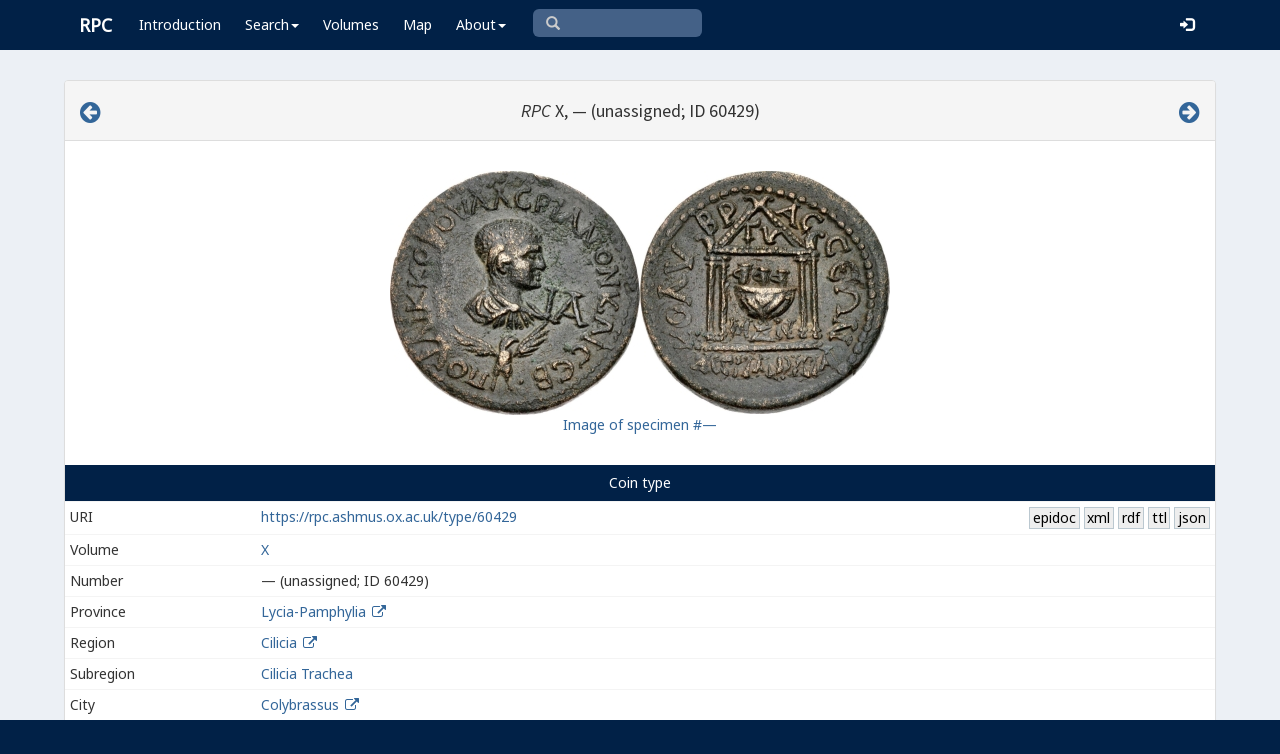

--- FILE ---
content_type: text/html; charset=UTF-8
request_url: https://rpc.ashmus.ox.ac.uk/type/60429
body_size: 7769
content:
<!DOCTYPE html>
<html lang="en-GB">
<head>
  <meta charset="utf-8">
  <meta http-equiv="X-UA-Compatible" content="IE=edge">
  <meta name="viewport" content="width=device-width,initial-scale=1,user-scalable = yes" />

  <title>RPC — Type: 60429</title>

  <link href="/rpc/opensearch.xml" title="RPC" type="application/opensearchdescription+xml" rel="search">
  <link rel="manifest" href="/rpc/manifest.webmanifest">
  
  <meta name="apple-mobile-web-app-title" content="RPC" />
  <meta name="mobile-web-app-capable" content="yes">
  <meta name="apple-mobile-web-app-status-bar-style" content="default" />

  <link rel="apple-touch-icon" sizes="180x180" href="/rpc/apple-touch-icon.png">

  <link rel="icon" type="image/png" href="/rpc/favicon-196x196.png" sizes="196x196" />
  <link rel="icon" type="image/png" href="/rpc/favicon-96x96.png" sizes="96x96" />
  <link rel="icon" type="image/png" href="/rpc/favicon-32x32.png" sizes="32x32" />
  <link rel="icon" type="image/png" href="/rpc/favicon-16x16.png" sizes="16x16" />
  <link rel="icon" type="image/png" href="/rpc/favicon-128.png" sizes="128x128" />
  
  <meta name="application-name" content="RPC"/>
  <meta name="theme-color" content="#012147">
  <meta name="msapplication-TileColor" content="#012147" />
  <meta name="msapplication-TileImage" content="/rpc/mstile-144x144.png" />
  <meta name="msapplication-square70x70logo" content="/rpc/mstile-70x70.png" />
  <meta name="msapplication-square150x150logo" content="/rpc/mstile-150x150.png" />
  <meta name="msapplication-wide310x150logo" content="/rpc/mstile-310x150.png" />
  <meta name="msapplication-square310x310logo" content="/rpc/mstile-310x310.png" />

  <link rel="stylesheet" href="/bootstrap/css/bootstrap.css">
  <link rel="stylesheet" href="/plugins/select2/select2.min.css">
  <link rel="stylesheet" href="https://cdnjs.cloudflare.com/ajax/libs/font-awesome/4.5.0/css/font-awesome.min.css">
  <link rel="stylesheet" href="/dist/css/AdminLTE.css">
  <link rel="stylesheet" href="/dist/css/skins/skin-blue.css">
  <link rel="stylesheet" href="/plugins/datatables/jquery.dataTables.css">
  <link rel="stylesheet" href="/plugins/bootstrap-wysihtml5/bootstrap3-wysihtml5.min.css">
  <link rel="stylesheet" href="/plugins/jQueryUI/jquery-ui.css">
  <link rel="stylesheet" href="/css/magnific-popup.css">
  <link rel="stylesheet" href="/css/vkeyb.css">
  <link rel="stylesheet" href="/css/varia.css">
  <style type="text/css">
.select2-dropdown--below {
    top: -3.1rem; /*your input height*/
  }
@media print {
  a[href]:after {
    content: none !important;
  }
}
@media (min-width: 1200px) {
  .container-fluid {
      max-width:90%!important;
  }
}
body, .skin-blue .main-header .navbar, .dropdown.open {
  background: #012147!important;
}
</style>
  
<script>(function(i,s,o,g,r,a,m){i['GoogleAnalyticsObject']=r;i[r]=i[r]||function(){(i[r].q=i[r].q||[]).push(arguments)},i[r].l=1*new Date();a=s.createElement(o),m=s.getElementsByTagName(o)[0];a.async=1;a.src=g;m.parentNode.insertBefore(a,m)})(window,document,'script','https://www.google-analytics.com/analytics.js','ga');ga('create', 'UA-104714454-1', 'auto');ga('send', 'pageview');</script>

<script>(function(w,d,s,l,i){w[l]=w[l]||[];w[l].push({'gtm.start':
new Date().getTime(),event:'gtm.js'});var f=d.getElementsByTagName(s)[0],
j=d.createElement(s),dl=l!='dataLayer'?'&l='+l:'';j.async=true;j.src=
'https://www.googletagmanager.com/gtm.js?id='+i+dl;f.parentNode.insertBefore(j,f);
})(window,document,'script','dataLayer','GTM-W7X6ZX6');</script>


<!-- Global site tag (gtag.js) - Google Analytics -->
<script async src="https://www.googletagmanager.com/gtag/js?id=G-08V7BBXMBM"></script>
<script>
  window.dataLayer = window.dataLayer || [];
  function gtag(){dataLayer.push(arguments);}
  gtag('js', new Date());

  gtag('config', 'G-08V7BBXMBM');
</script>


<script src="/plugins/jQuery/jquery-2.2.3.min.js"></script>

</head>

  
  <body class="fixed skin-blue layout-top-nav">
<!-- Google Tag Manager (noscript) -->
<noscript><iframe src="https://www.googletagmanager.com/ns.html?id=GTM-W7X6ZX6"
height="0" width="0" style="display:none;visibility:hidden"></iframe></noscript>
<!-- End Google Tag Manager (noscript) -->


<div class="wrapper">

<style type="text/css">
  .nav > li > a{
  padding-left: 12px;
  padding-right: 12px;
}

.form-control{
    background-color: white;
}
</style>

    <header class="main-header" >

            <nav class="navbar navbar-fixed-top" role="navigation">

                  
                   
                  <div class="container-fluid"> 
                  
                        <div class="navbar-header">
                          <a href="/" class="navbar-brand"><b>RPC</b></a>
                              <button type="button" class="navbar-toggle collapsed" data-toggle="collapse" data-target="#navbar-collapse">
                              <i class="fa fa-bars"></i>
                            </button>
                        </div>

                        <div class="collapse navbar-collapse" id="navbar-collapse">

                  <ul class="nav navbar-nav">
                      <li><a href="/introduction">Introduction</a></li>

                    <li class="dropdown"><a class="dropdown-toggle" data-toggle="dropdown" href="#">Search<span class="caret"></span></a>
                      <ul class="dropdown-menu">
                          <li><a href="/search">Simple Search</a></li>
                          <li><a href="/search/advanced">Advanced Search</a></li>
                          <li><a href="/countermark">Countermarks</a></li>
                          <li><a href="/magistrate">Magistrates</a></li>
                          <li><a href="/city">Cities</a></li>
                          <li><a href="/resources">More...</a></li>
                        </ul>
                    </li>

                  <li><a href="/volumes">Volumes</a></li>
                  <li><a href="/map">Map</a></li>
                      
                    <li class="hidden-md hidden-lg hidden-sm"><a href="/project">About</a></li>
                    <li class="dropdown hidden-xs"><a class="dropdown-toggle" data-toggle="dropdown" href="#">About<span class="caret"></span></a>
                      <ul class="dropdown-menu">
                        <li><a href="/project">Project</a></li>
                        <li><a href="/project/directors">Directors</a></li>
                        <li><a href="/project/editors">Editors</a></li>
                        <li><a href="/project/authors">Authors</a></li>
                        <li><a href="/project/volumes">Volumes</a></li>
                        <li><a href="/project/conventions">Conventions</a></li>
                        <li><a href="/project/history">History</a></li>
                        <li><a href="/project/plan">Future Plan</a></li>
                        <li><a href="/project/supporters">Supporters</a></li>
                        <li><a href="/project/acknowledgements">Acknowledgements</a></li>
                        <li><a href="/project/faq">FAQ</a></li>
                        <li><a href="/terms">Terms of Access</a></li>
                        <li><a href="/feedback/create?message_only=1">Contact us</a></li>
                      </ul>
                    </li>
      </ul>




      <ul class="nav navbar-nav navbar-center hidden-xs">
                  <li >
                  <form class="navbar-form" action="/search/browse" method="GET" role="search" style="padding-right:0;">
                  <input type="text" class="form-control glyphicon glyphicon-search" placeholder="&#xe003 " name="q" id="navbar-search-input" 
                  style="font-family: 'Glyphicons Halflings', Arial; background-color: #446187 ; color:white; border-radius: 6px;width: 169px; height: 28px;">
                  </form>
                  </li>
      </ul>



     <ul class="nav navbar-nav navbar-right" style="padding-right: 10px;">
           
              <li><a href="/login"><i class="glyphicon glyphicon-log-in"></i></a></li>
                </ul>
                  
                                    </div>
                  
          </nav>

    </header>


    

    

        <!-- Content Wrapper. Contains page content -->
        <div class="content-wrapper">


          <!-- Main content -->
          <div class="content body" style="padding-right: 0px;padding-left: 0px;">

            
                        <div class="container-fluid"  style="padding-right: 0px;padding-left: 0px;"> 
                        
                
<style> 

.img-responsive {
    width: auto;
    min-height: 30px;
    max-height: 300px;
    vertical-align: middle;
    text-align: center;
}

.img-responsive2 {
    width: auto;
    min-width: 10px;
    max-width: 120px;
    vertical-align: middle;
    text-align: center;
}

a:link.action, a:visited.action, a:hover.action, a:active.action {
    text-decoration: none;
    white-space: nowrap;
    border: 1px solid #BBC8D0;
    background-color: #eee;
    padding: 0 0.2em;
    color: black;
}

.translation {
  font-style: italic;
}

</style>

  <!-- error -->
  <div class="form-group has-error">
      <span class="help-block">
    
    </span>
  </div>
  <!-- ./error -->

  <!-- success -->
    <!-- ./success -->

<div class="panel panel-default">

    <div class="panel-heading">
      <h4 class="text-center">

<a href="/type/60426" class="pull-left"><i class="fa fa-arrow-circle-left" style="font-size:24px"></i></a>

            <em>RPC</em> X, — (unassigned; ID 60429)     
<a href="/type/60427" class="pull-right"><i class="fa fa-arrow-circle-right" style="font-size:24px"></i></a>

      </h4>
    </div>
    <p> </p>

        <table align="center">
      <tr>
        <td>
          <a class="image-popup-no-margins" href="/obv/285677/high/"><img src="/obv/285677" class='img-responsive gallery-item'></a>
        </td>
        <td>
          <a class="image-popup-no-margins" href="/rev/285677/high/"><img src="/rev/285677" class='img-responsive gallery-item'></a>
        </td>
      </tr>
      <tr>
        <td colspan="2" style="text-align: center;">
          <a href="/coin/285677">Image of specimen #—</a>
        </td>
      </tr>
    </table>
    
    <p> </p>

<table class="table table-hover table-condensed" id="bootstrap-overrides">

   <caption style="background: #012147;color: #FFFFFF;text-align: center;">

         Coin type

            </caption>

              <tr class="hidden-xs">
                    <td>URI</td>
                    <td><a href="https://rpc.ashmus.ox.ac.uk/type/60429">https://rpc.ashmus.ox.ac.uk/type/60429</a>
                      <a href="/type/60429/jsonld" class="action pull-right">json</a><span class="pull-right"> </span><a href="/type/60429/ttl" class="action pull-right">ttl</a><span class="pull-right"> </span><a href="/type/60429/rdf" class="action pull-right">rdf</a><span class="pull-right"> </span><a href="/type/60429/xml" class="action pull-right">xml</a><span class="pull-right"> </span><a href="/type/60429/epidoc" class="action pull-right">epidoc</a>                    </td>
              </tr>

              <tr>
                    <td class="col-md-2">Volume</td>
                    <td><a href="/search/browse?volume_id=17">X</a> </td>
              </tr>


              <tr>
                    <td class="col-md-2">Number</td>
                    <td>— (unassigned; ID 60429)  </td>
              </tr>


                                                                          <tr>
                        <td>Province</td>
                        <td><a href="/search/browse?province_id=10">Lycia-Pamphylia</a>
                        <a href="/province/10" target="_blank" ><i class="fa fa-fw fa-external-link"></i></a>
                                                </td>
                  </tr>
              

                            
              <tr>
                    <td>Region</td>
                    <td><a href="/search/browse?region_id=7">Cilicia</a>
                    <a href="/region/7" target="_blank" ><i class="fa fa-fw fa-external-link"></i></a>
                    </td>
              </tr>

                              <tr>
                      <td>Subregion</td>
                      <td> <a href="/search/browse?subregion_id=4">Cilicia Trachea</a>
                                            </td>
                </tr>
               
              <tr>
                    <td>City</td>
                    <td><a href="/search/browse?city_id=65">Colybrassus</a>
                        <a href="/city/65" target="_blank" ><i class="fa fa-fw fa-external-link"></i></a>
                                            </td>
              </tr>

              <tr>
                    <td>Reign</td>
                    <td>
                        <a href="/search/browse?reign_id=7">Valerian and Gallienus</a>
                        <a href="/reign/7" target="_blank" ><i class="fa fa-fw fa-external-link"></i></a>
                                             </td>
              </tr>

                             <tr>
                  <td>Person (obv.)</td>
                  <td>
                                                  <a href="/search/browse?obverse_person_id%5B%5D=28">Valerian II (Caesar)</a>
                                                                     </td>
              </tr>
               
               
              
              
                                              <tr>
                      <td>Issue</td>
                      <td><a href="/search/browse?issue_id=7092">Issue 2: marked ΙΑ, Η, and Γ</a>
                                                  </td>
                </tr>
                                                <tr>
                      <td>Dating</td>
                      <td>AD 256–8</td>
                </tr>
                              
              
              

              <a name="obverse">
              <tr>
                    <td>Obverse inscription</td>
                                            <td style="color: darkblue;">ΠΟΥ ΛΙΚ ΚΟΡ ΟΥΑΛ<span class="varia-font">Ε</span>ΡΙΑΝΟΝ ΚΑΙ Ϲ<span class="varia-font">Ε</span>Β, ΙΑ</td>
                                  </tr>

              <tr>
                    <td>Edition</td>
                    <td>
                        <span class="text-to-read sr-only">Πούπλιον Λικίνιον Κορνήλιον Οὐαλεριανὸν Καίσαρα Σεβαστὸν ιαʹ</span>
                        <span>Πού(πλιον) Λικ(ίνιον) Κορ(νήλιον) Οὐαλεριανὸν Καί(σαρα) Σεβ(αστὸν) ιαʹ</span>
                        <!-- Button for triggering text-to-speech -->
                        <button class="btn btn-link pull-right" style="padding: 0"
                                onclick="readText(this, 1)">
                            <span class="glyphicon glyphicon-volume-up"></span>
                            <!-- Tooltip container, initially hidden -->
                            <div class="custom-tooltip" style="display: none;">
                                <!-- Tooltip text will be dynamically inserted via JavaScript -->
                            </div>
                        </button>
                    </td>
              </tr>
              <tr>
                    <td>Translation</td>
                    <td class="translation">for Publius Licinius Cornelius Valerian Caesar Augustus, 11</td>
              </tr>

              <tr>
                    <td>Obverse design</td>
                    <td>bare-headed, draped and cuirassed bust of Valerian II, right, seen from rear, above eagle, wings open</td>
              </tr>


              </a>

              <a name="reverse">
              <tr>
                    <td>Reverse inscription</td>
                                            <td style="color: darkblue;">ΚΟΛΥΒΡΑϹϹ<span class="varia-font">Ε</span>ΩΝ, ΓΥΜΝΑϹΙΑΡΧΙΑ</td>
                                  </tr>
              <tr>
                    <td>Edition</td>
                    <td>
                        <span class="text-to-read sr-only">Κολυβρασσέων γυμνασιαρχία</span>
                        <span>Κολυβρασσέων γυμνασιαρχία</span>
                        <!-- Button for triggering text-to-speech -->
                        <button class="btn btn-link pull-right" style="padding: 0" onclick="readText(this, 1)">
                            <span class="glyphicon glyphicon-volume-up"></span>
                            <!-- Tooltip container, initially hidden -->
                            <div class="custom-tooltip" style="display: none;">
                                <!-- Tooltip text will be dynamically inserted via JavaScript -->
                            </div>
                        </button>
                    </td>
              </tr>
              <tr>
                    <td>Translation</td>
                    <td  class="translation">gymnasiarchy of the Colybrassians</td>
              </tr>

              <tr>
                    <td>Reverse design</td>
                    <td>temple with four columns; in opened central intercolumniation, large basin with three cups on top</td>
              </tr>


              </a>

              <tr>
                    <td>Metal</td>
                    <td>copper-based alloy</td>
              </tr>

                            <tr>
                    <td>Average diameter</td>
                    <td>31 mm</td>
              </tr>
                                          <tr>
                    <td>Average weight</td>
                    <td>14.49 g</td>
              </tr>
              
                            <tr>
                    <td>Axis</td>
                    <td>6, 7</td>
              </tr>
              
                            <tr>
                    <td>Reference</td>
                    <td>Watson 1421</td>
              </tr>
              

               <tr>
                  <td>Specimens</td>
                  <td>15 (4 in the core collections)</td>
              </tr>


    
                            <tr>
                    <td>Note</td>
                    <td id="note">
                      Levante ad loc.: “Hitherto unexplained, the different sizes of the three cups probably refer to the three groups of competitors (boys, youths, and adults); cf. same type at Syedra.
                    </td>
              </tr>
              
              
             
    

</table>

<div class="box-footer">
      <a href="/feedback/create?type_id=60429" class="btn btn-primary">Feedback</a>
</div>

<div class="panel panel-default">



    <div class="panel-heading"><h4>Specimens of this coin type</h4></div>

    <table id="table" class="table">
    <thead>
    <tr>
      <th>#</th>
      <th>Specimen</th>
      <th class="hidden-xs">Obverse</th>
      <th class="hidden-xs">Reverse</th>
      <th>Museum</th>
      <th>Bibliography</th>
      <th class="hidden-xs hidden-sm">Diameter</th>
      <th class="hidden-xs hidden-sm">Weight</th>
      <th class="hidden-xs hidden-sm">Axis</th>
      <th class="hidden-xs hidden-sm">Note</th>
            <th class="hidden-xs hidden-sm">More</th>
    </tr>
    </thead>
    <tbody>
            <tr>
        <td>
        —
        </td>
        <td>
        <a href="https://rpc.ashmus.ox.ac.uk/coin/285672" id="coin_1">—
                </a>
        &nbsp; &nbsp;
                        </td>
        <td class="hidden-xs">
        <a class="image-popup-no-margins" href="https://gallica.bnf.fr/iiif/ark:/12148/btv1b8532396p/f1/full/,1000/0/native.jpg"><img src="https://gallica.bnf.fr/iiif/ark:/12148/btv1b8532396p/f1/full/,250/0/native.jpg" loading="lazy" class='img-responsive2 gallery-item' width="150 px"></a>
                </td>
        <td class="hidden-xs">
        <a class="image-popup-no-margins" href="https://gallica.bnf.fr/iiif/ark:/12148/btv1b8532396p/f2/full/,1000/0/native.jpg"><img src="https://gallica.bnf.fr/iiif/ark:/12148/btv1b8532396p/f2/full/,250/0/native.jpg" loading="lazy" class='img-responsive2 gallery-item' width="150 px"></a>
                 </td>
        <td>
                        P: 433                     </td>
        <td>SNG 561</td>
        <td class="hidden-xs hidden-sm">30</td>
        <td class="hidden-xs hidden-sm"> 14.59 </td>
        <td class="hidden-xs hidden-sm"></td>
        <td class="hidden-xs hidden-sm">
                                        
                  </td>
                <td class="hidden-xs hidden-sm">
        <a href="https://rpc.ashmus.ox.ac.uk/coin/285672">Show</a>
                </td>
      </tr>
            <tr>
        <td>
        —
        </td>
        <td>
        <a href="https://rpc.ashmus.ox.ac.uk/coin/285673" id="coin_2">—
                </a>
        &nbsp; &nbsp;
                        </td>
        <td class="hidden-xs">
        <a class="image-popup-no-margins" href="https://gallica.bnf.fr/iiif/ark:/12148/btv1b85323973/f1/full/,1000/0/native.jpg"><img src="https://gallica.bnf.fr/iiif/ark:/12148/btv1b85323973/f1/full/,250/0/native.jpg" loading="lazy" class='img-responsive2 gallery-item' width="150 px"></a>
                </td>
        <td class="hidden-xs">
        <a class="image-popup-no-margins" href="https://gallica.bnf.fr/iiif/ark:/12148/btv1b85323973/f2/full/,1000/0/native.jpg"><img src="https://gallica.bnf.fr/iiif/ark:/12148/btv1b85323973/f2/full/,250/0/native.jpg" loading="lazy" class='img-responsive2 gallery-item' width="150 px"></a>
                 </td>
        <td>
                        P: 434                     </td>
        <td>SNG 562</td>
        <td class="hidden-xs hidden-sm">30</td>
        <td class="hidden-xs hidden-sm"> 15.05 </td>
        <td class="hidden-xs hidden-sm"></td>
        <td class="hidden-xs hidden-sm">
                                        
                  </td>
                <td class="hidden-xs hidden-sm">
        <a href="https://rpc.ashmus.ox.ac.uk/coin/285673">Show</a>
                </td>
      </tr>
            <tr>
        <td>
        —
        </td>
        <td>
        <a href="https://rpc.ashmus.ox.ac.uk/coin/285675" id="coin_3">—
                </a>
        &nbsp; &nbsp;
                        </td>
        <td class="hidden-xs">
        <a class="image-popup-no-margins" href=""><img src="" loading="lazy" class='img-responsive2 gallery-item' width="150 px"></a>
                </td>
        <td class="hidden-xs">
        <a class="image-popup-no-margins" href=""><img src="" loading="lazy" class='img-responsive2 gallery-item' width="150 px"></a>
                 </td>
        <td>
                        B: Löbb.                     </td>
        <td></td>
        <td class="hidden-xs hidden-sm">31</td>
        <td class="hidden-xs hidden-sm"> 12.78 </td>
        <td class="hidden-xs hidden-sm">6</td>
        <td class="hidden-xs hidden-sm">
                                        
                  </td>
                <td class="hidden-xs hidden-sm">
        <a href="https://rpc.ashmus.ox.ac.uk/coin/285675">Show</a>
                </td>
      </tr>
            <tr>
        <td>
        —
        </td>
        <td>
        <a href="https://rpc.ashmus.ox.ac.uk/coin/285676" id="coin_4">—
                </a>
        &nbsp; &nbsp;
                        </td>
        <td class="hidden-xs">
        <a class="image-popup-no-margins" href="/obv/285676/high/"><img src="/obv/285676/small" loading="lazy" class='img-responsive2 gallery-item' width="150 px"></a>
                </td>
        <td class="hidden-xs">
        <a class="image-popup-no-margins" href="/rev/285676/high/"><img src="/rev/285676/small" loading="lazy" class='img-responsive2 gallery-item' width="150 px"></a>
                 </td>
        <td>
                        C: Mossop                     </td>
        <td></td>
        <td class="hidden-xs hidden-sm">29</td>
        <td class="hidden-xs hidden-sm"> 12.51 </td>
        <td class="hidden-xs hidden-sm">6</td>
        <td class="hidden-xs hidden-sm">
                                        
                  </td>
                <td class="hidden-xs hidden-sm">
        <a href="https://rpc.ashmus.ox.ac.uk/coin/285676">Show</a>
                </td>
      </tr>
            <tr>
        <td>
        —
        </td>
        <td>
        <a href="https://rpc.ashmus.ox.ac.uk/coin/418527" id="coin_5">—
                </a>
        &nbsp; &nbsp;
                        </td>
        <td class="hidden-xs">
        <a class="image-popup-no-margins" href=""><img src="" loading="lazy" class='img-responsive2 gallery-item' width="150 px"></a>
                </td>
        <td class="hidden-xs">
        <a class="image-popup-no-margins" href=""><img src="" loading="lazy" class='img-responsive2 gallery-item' width="150 px"></a>
                 </td>
        <td>
                        A                    </td>
        <td>JIAN 1903, 715</td>
        <td class="hidden-xs hidden-sm"></td>
        <td class="hidden-xs hidden-sm"></td>
        <td class="hidden-xs hidden-sm"></td>
        <td class="hidden-xs hidden-sm">
                                        
                  </td>
                <td class="hidden-xs hidden-sm">
        <a href="https://rpc.ashmus.ox.ac.uk/coin/418527">Show</a>
                </td>
      </tr>
            <tr>
        <td>
        —
        </td>
        <td>
        <a href="https://rpc.ashmus.ox.ac.uk/coin/418529" id="coin_6">—
                </a>
        &nbsp; &nbsp;
                        </td>
        <td class="hidden-xs">
        <a class="image-popup-no-margins" href=""><img src="" loading="lazy" class='img-responsive2 gallery-item' width="150 px"></a>
                </td>
        <td class="hidden-xs">
        <a class="image-popup-no-margins" href=""><img src="" loading="lazy" class='img-responsive2 gallery-item' width="150 px"></a>
                 </td>
        <td>
                        Winterthur: 4586                     </td>
        <td></td>
        <td class="hidden-xs hidden-sm">33</td>
        <td class="hidden-xs hidden-sm"> 16.69 </td>
        <td class="hidden-xs hidden-sm">6</td>
        <td class="hidden-xs hidden-sm">
                                        
                  </td>
                <td class="hidden-xs hidden-sm">
        <a href="https://rpc.ashmus.ox.ac.uk/coin/418529">Show</a>
                </td>
      </tr>
            <tr>
        <td>
        —
        </td>
        <td>
        <a href="https://rpc.ashmus.ox.ac.uk/coin/420599" id="coin_7">—
                </a>
        &nbsp; &nbsp;
                        </td>
        <td class="hidden-xs">
        <a class="image-popup-no-margins" href="/obv/420599/high/"><img src="/obv/420599/small" loading="lazy" class='img-responsive2 gallery-item' width="150 px"></a>
                </td>
        <td class="hidden-xs">
        <a class="image-popup-no-margins" href="/rev/420599/high/"><img src="/rev/420599/small" loading="lazy" class='img-responsive2 gallery-item' width="150 px"></a>
                 </td>
        <td>
                    </td>
        <td>CGT coll. = NBS EA 10, 9 Jan. 2022, lot 845</td>
        <td class="hidden-xs hidden-sm">29</td>
        <td class="hidden-xs hidden-sm"> 13.81 </td>
        <td class="hidden-xs hidden-sm">6</td>
        <td class="hidden-xs hidden-sm">
                                        
                  </td>
                <td class="hidden-xs hidden-sm">
        <a href="https://rpc.ashmus.ox.ac.uk/coin/420599">Show</a>
                </td>
      </tr>
            <tr>
        <td>
        —
        </td>
        <td>
        <a href="https://rpc.ashmus.ox.ac.uk/coin/285677" id="coin_8">—
                </a>
        &nbsp; &nbsp;
                ✸
                        </td>
        <td class="hidden-xs">
        <a class="image-popup-no-margins" href="/obv/285677/high/"><img src="/obv/285677/small" loading="lazy" class='img-responsive2 gallery-item' width="150 px"></a>
                </td>
        <td class="hidden-xs">
        <a class="image-popup-no-margins" href="/rev/285677/high/"><img src="/rev/285677/small" loading="lazy" class='img-responsive2 gallery-item' width="150 px"></a>
                 </td>
        <td>
                    </td>
        <td>CNG 88, 14 Sept. 2011, lot 957</td>
        <td class="hidden-xs hidden-sm">30</td>
        <td class="hidden-xs hidden-sm"> 14.50 </td>
        <td class="hidden-xs hidden-sm">6</td>
        <td class="hidden-xs hidden-sm">
                                        
                  </td>
                <td class="hidden-xs hidden-sm">
        <a href="https://rpc.ashmus.ox.ac.uk/coin/285677">Show</a>
                </td>
      </tr>
            <tr>
        <td>
        —
        </td>
        <td>
        <a href="https://rpc.ashmus.ox.ac.uk/coin/476326" id="coin_9">—
                </a>
        &nbsp; &nbsp;
                        </td>
        <td class="hidden-xs">
        <a class="image-popup-no-margins" href="/obv/476326/high/"><img src="/obv/476326/small" loading="lazy" class='img-responsive2 gallery-item' width="150 px"></a>
                </td>
        <td class="hidden-xs">
        <a class="image-popup-no-margins" href="/rev/476326/high/"><img src="/rev/476326/small" loading="lazy" class='img-responsive2 gallery-item' width="150 px"></a>
                 </td>
        <td>
                    </td>
        <td>H.I. coll.</td>
        <td class="hidden-xs hidden-sm">30</td>
        <td class="hidden-xs hidden-sm"> 14.27 </td>
        <td class="hidden-xs hidden-sm">6</td>
        <td class="hidden-xs hidden-sm">
                                        
                  </td>
                <td class="hidden-xs hidden-sm">
        <a href="https://rpc.ashmus.ox.ac.uk/coin/476326">Show</a>
                </td>
      </tr>
            <tr>
        <td>
        —
        </td>
        <td>
        <a href="https://rpc.ashmus.ox.ac.uk/coin/340831" id="coin_10">—
                </a>
        &nbsp; &nbsp;
                        </td>
        <td class="hidden-xs">
        <a class="image-popup-no-margins" href="/obv/340831/high/"><img src="/obv/340831/small" loading="lazy" class='img-responsive2 gallery-item' width="150 px"></a>
                </td>
        <td class="hidden-xs">
        <a class="image-popup-no-margins" href="/rev/340831/high/"><img src="/rev/340831/small" loading="lazy" class='img-responsive2 gallery-item' width="150 px"></a>
                 </td>
        <td>
                    </td>
        <td>Leu EA 6, 9 Dec. 2018, lot 631</td>
        <td class="hidden-xs hidden-sm">34</td>
        <td class="hidden-xs hidden-sm"> 16.17 </td>
        <td class="hidden-xs hidden-sm">7</td>
        <td class="hidden-xs hidden-sm">
                                        
                  </td>
                <td class="hidden-xs hidden-sm">
        <a href="https://rpc.ashmus.ox.ac.uk/coin/340831">Show</a>
                </td>
      </tr>
            <tr>
        <td>
        —
        </td>
        <td>
        <a href="https://rpc.ashmus.ox.ac.uk/coin/418528" id="coin_11">—
                </a>
        &nbsp; &nbsp;
                        </td>
        <td class="hidden-xs">
        <a class="image-popup-no-margins" href="/obv/418528/high/"><img src="/obv/418528/small" loading="lazy" class='img-responsive2 gallery-item' width="150 px"></a>
                </td>
        <td class="hidden-xs">
        <a class="image-popup-no-margins" href="/rev/418528/high/"><img src="/rev/418528/small" loading="lazy" class='img-responsive2 gallery-item' width="150 px"></a>
                 </td>
        <td>
                    </td>
        <td>Levante 345 = CNG Triton VII, 12 Jan. 2004, lot 770</td>
        <td class="hidden-xs hidden-sm">31</td>
        <td class="hidden-xs hidden-sm"> 12.80 </td>
        <td class="hidden-xs hidden-sm"></td>
        <td class="hidden-xs hidden-sm">
                                        
                  </td>
                <td class="hidden-xs hidden-sm">
        <a href="https://rpc.ashmus.ox.ac.uk/coin/418528">Show</a>
                </td>
      </tr>
            <tr>
        <td>
        —
        </td>
        <td>
        <a href="https://rpc.ashmus.ox.ac.uk/coin/457200" id="coin_12">—
                </a>
        &nbsp; &nbsp;
                        </td>
        <td class="hidden-xs">
        <a class="image-popup-no-margins" href="/obv/457200/high/"><img src="/obv/457200/small" loading="lazy" class='img-responsive2 gallery-item' width="150 px"></a>
                </td>
        <td class="hidden-xs">
        <a class="image-popup-no-margins" href="/rev/457200/high/"><img src="/rev/457200/small" loading="lazy" class='img-responsive2 gallery-item' width="150 px"></a>
                 </td>
        <td>
                    </td>
        <td>Naville Numismatics 80, 2 Apr. 2023, lot 309 = Naville 64, lot 189.</td>
        <td class="hidden-xs hidden-sm">31.2</td>
        <td class="hidden-xs hidden-sm"> 17.01 </td>
        <td class="hidden-xs hidden-sm"></td>
        <td class="hidden-xs hidden-sm">
                                        
                  </td>
                <td class="hidden-xs hidden-sm">
        <a href="https://rpc.ashmus.ox.ac.uk/coin/457200">Show</a>
                </td>
      </tr>
            <tr>
        <td>
        —
        </td>
        <td>
        <a href="https://rpc.ashmus.ox.ac.uk/coin/477568" id="coin_13">—
                </a>
        &nbsp; &nbsp;
                        </td>
        <td class="hidden-xs">
        <a class="image-popup-no-margins" href="/obv/477568/high/"><img src="/obv/477568/small" loading="lazy" class='img-responsive2 gallery-item' width="150 px"></a>
                </td>
        <td class="hidden-xs">
        <a class="image-popup-no-margins" href="/rev/477568/high/"><img src="/rev/477568/small" loading="lazy" class='img-responsive2 gallery-item' width="150 px"></a>
                 </td>
        <td>
                    </td>
        <td>Nomos 32, 8 June 2024, lot 50</td>
        <td class="hidden-xs hidden-sm">30.9</td>
        <td class="hidden-xs hidden-sm"> 15.66 </td>
        <td class="hidden-xs hidden-sm">6</td>
        <td class="hidden-xs hidden-sm">
                                        
                  </td>
                <td class="hidden-xs hidden-sm">
        <a href="https://rpc.ashmus.ox.ac.uk/coin/477568">Show</a>
                </td>
      </tr>
            <tr>
        <td>
        —
        </td>
        <td>
        <a href="https://rpc.ashmus.ox.ac.uk/coin/285671" id="coin_14">—
                </a>
        &nbsp; &nbsp;
                        </td>
        <td class="hidden-xs">
        <a class="image-popup-no-margins" href="/obv/285671/high/"><img src="/obv/285671/small" loading="lazy" class='img-responsive2 gallery-item' width="150 px"></a>
                </td>
        <td class="hidden-xs">
        <a class="image-popup-no-margins" href="/rev/285671/high/"><img src="/rev/285671/small" loading="lazy" class='img-responsive2 gallery-item' width="150 px"></a>
                 </td>
        <td>
                    </td>
        <td>SNG vA 5665</td>
        <td class="hidden-xs hidden-sm">30</td>
        <td class="hidden-xs hidden-sm"> 14.17 </td>
        <td class="hidden-xs hidden-sm"></td>
        <td class="hidden-xs hidden-sm">
                                        pierced
                  </td>
                <td class="hidden-xs hidden-sm">
        <a href="https://rpc.ashmus.ox.ac.uk/coin/285671">Show</a>
                </td>
      </tr>
            <tr>
        <td>
        —
        </td>
        <td>
        <a href="https://rpc.ashmus.ox.ac.uk/coin/285674" id="coin_15">—
                </a>
        &nbsp; &nbsp;
                        </td>
        <td class="hidden-xs">
        <a class="image-popup-no-margins" href="/obv/285674/high/"><img src="/obv/285674/small" loading="lazy" class='img-responsive2 gallery-item' width="150 px"></a>
                </td>
        <td class="hidden-xs">
        <a class="image-popup-no-margins" href="/rev/285674/high/"><img src="/rev/285674/small" loading="lazy" class='img-responsive2 gallery-item' width="150 px"></a>
                 </td>
        <td>
                    </td>
        <td>Stack's (pre-Feb 2011 Coin Galleries Apr. 2010, 28 Apr. 2010, lot 288)</td>
        <td class="hidden-xs hidden-sm">30</td>
        <td class="hidden-xs hidden-sm"> 12.80 </td>
        <td class="hidden-xs hidden-sm"></td>
        <td class="hidden-xs hidden-sm">
                                        
                  </td>
                <td class="hidden-xs hidden-sm">
        <a href="https://rpc.ashmus.ox.ac.uk/coin/285674">Show</a>
                </td>
      </tr>
          </tbody>
  </table>


        
 </div>

</div>

 <!-- page script -->
 <script>
  $(function () {
    $('#table').DataTable({
      "columnDefs": [
                      {"targets": [ 0 ],"visible": false},
                    ],
      "pageLength": 25,
      "paging": true,

      "lengthChange": false,
      "searching": false,
     "ordering": false,
      "info": true,
      "autoWidth": true,
      "order": [[ 0, "asc" ]],
    });
  });
</script>

<script>
$(function () {
  //
  $('#note, #internal_note').linkify();
  //
  $(document).ready(function() {
    $('.image-popup-no-margins').magnificPopup({
      type: 'image',
      closeOnContentClick: true,
      closeBtnInside: false,
      fixedContentPos: true,
      mainClass: 'mfp-with-zoom', // class to remove default margin from left and right side
      image: {
        verticalFit: true
      },
      zoom: {
        enabled: true,
        duration: 300 // don't foget to change the duration also in CSS
      }});
  });
  //
  $('.gallery-item').magnificPopup({
    type: 'image',
    gallery:{
    enabled:true
    }
    });
  //
});
</script>
<style>
.custom-tooltip {
    position: relative;
    background: #f9f9f9;
    border-radius: 0.4em;
    padding: 20px;
    width: fit-content;
    max-width: 400px;
    text-wrap: balance;
}
.custom-tooltip:after {
    content: '';
    position: absolute;
    left: 2em;
    top: 100%;
    width: 0;
    height: 0;
    border: 15px solid transparent;
    border-top-color: #f9f9f9;
    border-bottom: 0;
    border-right: 0;
    margin-left: -7.5px;
    margin-top: -15px;
        word-wrap: break-word;
    white-space: normal;
}
</style>
<script>
    function normalizeGreek(text) {
        return  text.replace(/\{[^}]*\}/g, '') // remove everything between curly braces
                    .normalize("NFD")
                    .replace(/\u0300|\u0342/g, "\u0301") // Replace grave and circumflex with acute
                    .replace(/[\u0313\u0314\u0343\u0344\u0345\u0308\u1fbf\u1ffe]/g, "") // Remove other diacritics
                    .replace(/[\(\)\[\]<>{}]/g, "") // Remove parentheses, brackets, angle brackets, and curly braces
                    .normalize("NFC")
                    .trim() + '.';
    }


    function readText(button, language) {
        console.log("readText called"); // Debugging output
        let voice;
        let message;
        switch(language) {
            case 1:
                voice = "Greek Female";
                message = "Please note: This pronunciation is based on Modern Greek and does not reflect historical pronunciations of Koine Greek." +
                          "<br>Powered by <a href='https://responsivevoice.org' target='_blank'>Responsive Voice</a>.";
                break;
            case 2:
                voice = "Latin Male";
                message = "Please note: The voice used is synthetic and does not accurately represent historical Latin pronunciations." +
                          "<br>Powered by <a href='https://responsivevoice.org' target='_blank'>Responsive Voice</a>.";
                break;
            default:
                console.error("Invalid language code");
                return;
        }

        // Read only the visible inscription, ignore sr-only/tooltip content
        const cell = button.closest('td');
        const visibleSpan = cell ? cell.querySelector('.text-to-read') : null;
        const text = normalizeGreek(visibleSpan ? visibleSpan.textContent : '');

        const tooltip = button.querySelector('.custom-tooltip');
        tooltip.innerHTML = message;
        tooltip.style.display = 'block'; // Show tooltip when speech starts

        responsiveVoice.speak(text, voice, {
            rate: 0.7,
            onstart: function() {
                // tooltip.style.display = 'block'; // Ensure tooltip is visible when speech starts (already set above)
            },
            onend: function() {
                setTimeout(function() {
                    tooltip.style.display = 'none'; // Hide the tooltip after 15 seconds
                }, 15000); // 15000 milliseconds equals 15 seconds
            }
        });
    }
</script>


            
            
             
            </div> 
            
          </div><!-- /.content -->

        </div><!-- /.content-wrapper -->


    </div><!-- ./wrapper -->

    <script src="/plugins/datatables/jquery.dataTables.min.js"></script>
    <script src="/js/accent-neutralise.js"></script>
    <script src="/plugins/datatables/dataTables.bootstrap.min.js"></script>
    <script src="/bootstrap/js/bootstrap.min.js"></script>
    <script src="/dist/js/app.min.js"></script>
    <script src="/plugins/select2/select2.js"></script>
    <script src="/bootstrap/js/jquery-ui.js" ></script>
    <script src="/js/jquery.ui.touch-punch.min.js"></script>
    <script src="/js/jquery.magnific-popup.min.js"></script>
    <script src="/js/jquery.slimscroll.min.js"></script>
    <script src="/js/linkifyjs/linkify.min.js"></script>
    <script src="/js/linkifyjs/linkify-jquery.min.js"></script>
    <script src="/js/onloads.js"></script>
    <script src="/js/greek.js"></script>
    <script src="/js/vkeyb.js"></script>
    <script src="https://code.responsivevoice.org/responsivevoice.js?key=A8Tyy1B2"></script>
  
  
  </body>

</html>